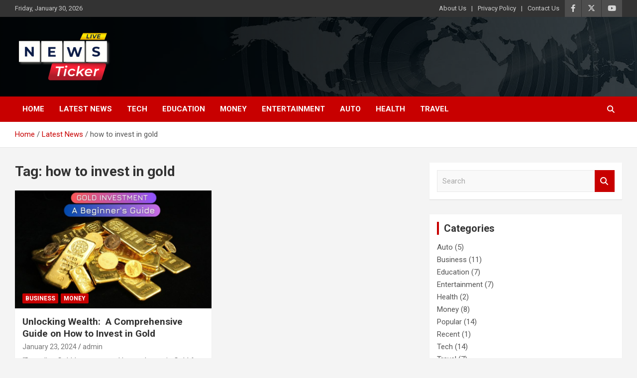

--- FILE ---
content_type: text/html; charset=UTF-8
request_url: https://newsticker.in/tag/how-to-invest-in-gold/
body_size: 15835
content:
<!doctype html>
<html lang="en-US" prefix="og: https://ogp.me/ns#">
<head>
	<meta charset="UTF-8">
	<meta name="viewport" content="width=device-width, initial-scale=1, shrink-to-fit=no">
	<link rel="profile" href="https://gmpg.org/xfn/11">

	
<!-- Search Engine Optimization by Rank Math - https://rankmath.com/ -->
<title>How To Invest In Gold - News Ticker</title>
<meta name="robots" content="follow, index, max-snippet:-1, max-video-preview:-1, max-image-preview:large"/>
<link rel="canonical" href="https://newsticker.in/tag/how-to-invest-in-gold/" />
<meta property="og:locale" content="en_US" />
<meta property="og:type" content="article" />
<meta property="og:title" content="How To Invest In Gold - News Ticker" />
<meta property="og:url" content="https://newsticker.in/tag/how-to-invest-in-gold/" />
<meta property="og:site_name" content="News Ticker" />
<meta property="og:image" content="https://newsticker.in/wp-content/uploads/2023/09/logo-1500_1000.png" />
<meta property="og:image:secure_url" content="https://newsticker.in/wp-content/uploads/2023/09/logo-1500_1000.png" />
<meta property="og:image:width" content="1500" />
<meta property="og:image:height" content="1000" />
<meta property="og:image:type" content="image/png" />
<meta name="twitter:card" content="summary_large_image" />
<meta name="twitter:title" content="How To Invest In Gold - News Ticker" />
<meta name="twitter:image" content="https://newsticker.in/wp-content/uploads/2023/09/logo-1500_1000.png" />
<meta name="twitter:label1" content="Posts" />
<meta name="twitter:data1" content="1" />
<script type="application/ld+json" class="rank-math-schema">{"@context":"https://schema.org","@graph":[{"@type":"NewsMediaOrganization","@id":"https://newsticker.in/#organization","name":"News Ticker","url":"https://newsticker.in","logo":{"@type":"ImageObject","@id":"https://newsticker.in/#logo","url":"https://newsticker.in/wp-content/uploads/2023/09/logo-150_100.png","contentUrl":"https://newsticker.in/wp-content/uploads/2023/09/logo-150_100.png","caption":"News Ticker","inLanguage":"en-US","width":"195","height":"100"}},{"@type":"WebSite","@id":"https://newsticker.in/#website","url":"https://newsticker.in","name":"News Ticker","publisher":{"@id":"https://newsticker.in/#organization"},"inLanguage":"en-US"},{"@type":"CollectionPage","@id":"https://newsticker.in/tag/how-to-invest-in-gold/#webpage","url":"https://newsticker.in/tag/how-to-invest-in-gold/","name":"How To Invest In Gold - News Ticker","isPartOf":{"@id":"https://newsticker.in/#website"},"inLanguage":"en-US"}]}</script>
<!-- /Rank Math WordPress SEO plugin -->

<link rel='dns-prefetch' href='//www.googletagmanager.com' />
<link rel='dns-prefetch' href='//fonts.googleapis.com' />
<link rel="alternate" type="application/rss+xml" title="News Ticker &raquo; Feed" href="https://newsticker.in/feed/" />
<link rel="alternate" type="application/rss+xml" title="News Ticker &raquo; Comments Feed" href="https://newsticker.in/comments/feed/" />
<link rel="alternate" type="application/rss+xml" title="News Ticker &raquo; how to invest in gold Tag Feed" href="https://newsticker.in/tag/how-to-invest-in-gold/feed/" />
<link rel="alternate" type="application/rss+xml" title="News Ticker &raquo; Stories Feed" href="https://newsticker.in/web-stories/feed/"><script type="text/javascript">
/* <![CDATA[ */
window._wpemojiSettings = {"baseUrl":"https:\/\/s.w.org\/images\/core\/emoji\/14.0.0\/72x72\/","ext":".png","svgUrl":"https:\/\/s.w.org\/images\/core\/emoji\/14.0.0\/svg\/","svgExt":".svg","source":{"concatemoji":"https:\/\/newsticker.in\/wp-includes\/js\/wp-emoji-release.min.js?ver=6.4.7"}};
/*! This file is auto-generated */
!function(i,n){var o,s,e;function c(e){try{var t={supportTests:e,timestamp:(new Date).valueOf()};sessionStorage.setItem(o,JSON.stringify(t))}catch(e){}}function p(e,t,n){e.clearRect(0,0,e.canvas.width,e.canvas.height),e.fillText(t,0,0);var t=new Uint32Array(e.getImageData(0,0,e.canvas.width,e.canvas.height).data),r=(e.clearRect(0,0,e.canvas.width,e.canvas.height),e.fillText(n,0,0),new Uint32Array(e.getImageData(0,0,e.canvas.width,e.canvas.height).data));return t.every(function(e,t){return e===r[t]})}function u(e,t,n){switch(t){case"flag":return n(e,"\ud83c\udff3\ufe0f\u200d\u26a7\ufe0f","\ud83c\udff3\ufe0f\u200b\u26a7\ufe0f")?!1:!n(e,"\ud83c\uddfa\ud83c\uddf3","\ud83c\uddfa\u200b\ud83c\uddf3")&&!n(e,"\ud83c\udff4\udb40\udc67\udb40\udc62\udb40\udc65\udb40\udc6e\udb40\udc67\udb40\udc7f","\ud83c\udff4\u200b\udb40\udc67\u200b\udb40\udc62\u200b\udb40\udc65\u200b\udb40\udc6e\u200b\udb40\udc67\u200b\udb40\udc7f");case"emoji":return!n(e,"\ud83e\udef1\ud83c\udffb\u200d\ud83e\udef2\ud83c\udfff","\ud83e\udef1\ud83c\udffb\u200b\ud83e\udef2\ud83c\udfff")}return!1}function f(e,t,n){var r="undefined"!=typeof WorkerGlobalScope&&self instanceof WorkerGlobalScope?new OffscreenCanvas(300,150):i.createElement("canvas"),a=r.getContext("2d",{willReadFrequently:!0}),o=(a.textBaseline="top",a.font="600 32px Arial",{});return e.forEach(function(e){o[e]=t(a,e,n)}),o}function t(e){var t=i.createElement("script");t.src=e,t.defer=!0,i.head.appendChild(t)}"undefined"!=typeof Promise&&(o="wpEmojiSettingsSupports",s=["flag","emoji"],n.supports={everything:!0,everythingExceptFlag:!0},e=new Promise(function(e){i.addEventListener("DOMContentLoaded",e,{once:!0})}),new Promise(function(t){var n=function(){try{var e=JSON.parse(sessionStorage.getItem(o));if("object"==typeof e&&"number"==typeof e.timestamp&&(new Date).valueOf()<e.timestamp+604800&&"object"==typeof e.supportTests)return e.supportTests}catch(e){}return null}();if(!n){if("undefined"!=typeof Worker&&"undefined"!=typeof OffscreenCanvas&&"undefined"!=typeof URL&&URL.createObjectURL&&"undefined"!=typeof Blob)try{var e="postMessage("+f.toString()+"("+[JSON.stringify(s),u.toString(),p.toString()].join(",")+"));",r=new Blob([e],{type:"text/javascript"}),a=new Worker(URL.createObjectURL(r),{name:"wpTestEmojiSupports"});return void(a.onmessage=function(e){c(n=e.data),a.terminate(),t(n)})}catch(e){}c(n=f(s,u,p))}t(n)}).then(function(e){for(var t in e)n.supports[t]=e[t],n.supports.everything=n.supports.everything&&n.supports[t],"flag"!==t&&(n.supports.everythingExceptFlag=n.supports.everythingExceptFlag&&n.supports[t]);n.supports.everythingExceptFlag=n.supports.everythingExceptFlag&&!n.supports.flag,n.DOMReady=!1,n.readyCallback=function(){n.DOMReady=!0}}).then(function(){return e}).then(function(){var e;n.supports.everything||(n.readyCallback(),(e=n.source||{}).concatemoji?t(e.concatemoji):e.wpemoji&&e.twemoji&&(t(e.twemoji),t(e.wpemoji)))}))}((window,document),window._wpemojiSettings);
/* ]]> */
</script>

<style id='wp-emoji-styles-inline-css' type='text/css'>

	img.wp-smiley, img.emoji {
		display: inline !important;
		border: none !important;
		box-shadow: none !important;
		height: 1em !important;
		width: 1em !important;
		margin: 0 0.07em !important;
		vertical-align: -0.1em !important;
		background: none !important;
		padding: 0 !important;
	}
</style>
<link rel='stylesheet' id='wp-block-library-css' href='https://newsticker.in/wp-includes/css/dist/block-library/style.min.css?ver=6.4.7' type='text/css' media='all' />
<style id='classic-theme-styles-inline-css' type='text/css'>
/*! This file is auto-generated */
.wp-block-button__link{color:#fff;background-color:#32373c;border-radius:9999px;box-shadow:none;text-decoration:none;padding:calc(.667em + 2px) calc(1.333em + 2px);font-size:1.125em}.wp-block-file__button{background:#32373c;color:#fff;text-decoration:none}
</style>
<style id='global-styles-inline-css' type='text/css'>
body{--wp--preset--color--black: #000000;--wp--preset--color--cyan-bluish-gray: #abb8c3;--wp--preset--color--white: #ffffff;--wp--preset--color--pale-pink: #f78da7;--wp--preset--color--vivid-red: #cf2e2e;--wp--preset--color--luminous-vivid-orange: #ff6900;--wp--preset--color--luminous-vivid-amber: #fcb900;--wp--preset--color--light-green-cyan: #7bdcb5;--wp--preset--color--vivid-green-cyan: #00d084;--wp--preset--color--pale-cyan-blue: #8ed1fc;--wp--preset--color--vivid-cyan-blue: #0693e3;--wp--preset--color--vivid-purple: #9b51e0;--wp--preset--gradient--vivid-cyan-blue-to-vivid-purple: linear-gradient(135deg,rgba(6,147,227,1) 0%,rgb(155,81,224) 100%);--wp--preset--gradient--light-green-cyan-to-vivid-green-cyan: linear-gradient(135deg,rgb(122,220,180) 0%,rgb(0,208,130) 100%);--wp--preset--gradient--luminous-vivid-amber-to-luminous-vivid-orange: linear-gradient(135deg,rgba(252,185,0,1) 0%,rgba(255,105,0,1) 100%);--wp--preset--gradient--luminous-vivid-orange-to-vivid-red: linear-gradient(135deg,rgba(255,105,0,1) 0%,rgb(207,46,46) 100%);--wp--preset--gradient--very-light-gray-to-cyan-bluish-gray: linear-gradient(135deg,rgb(238,238,238) 0%,rgb(169,184,195) 100%);--wp--preset--gradient--cool-to-warm-spectrum: linear-gradient(135deg,rgb(74,234,220) 0%,rgb(151,120,209) 20%,rgb(207,42,186) 40%,rgb(238,44,130) 60%,rgb(251,105,98) 80%,rgb(254,248,76) 100%);--wp--preset--gradient--blush-light-purple: linear-gradient(135deg,rgb(255,206,236) 0%,rgb(152,150,240) 100%);--wp--preset--gradient--blush-bordeaux: linear-gradient(135deg,rgb(254,205,165) 0%,rgb(254,45,45) 50%,rgb(107,0,62) 100%);--wp--preset--gradient--luminous-dusk: linear-gradient(135deg,rgb(255,203,112) 0%,rgb(199,81,192) 50%,rgb(65,88,208) 100%);--wp--preset--gradient--pale-ocean: linear-gradient(135deg,rgb(255,245,203) 0%,rgb(182,227,212) 50%,rgb(51,167,181) 100%);--wp--preset--gradient--electric-grass: linear-gradient(135deg,rgb(202,248,128) 0%,rgb(113,206,126) 100%);--wp--preset--gradient--midnight: linear-gradient(135deg,rgb(2,3,129) 0%,rgb(40,116,252) 100%);--wp--preset--font-size--small: 13px;--wp--preset--font-size--medium: 20px;--wp--preset--font-size--large: 36px;--wp--preset--font-size--x-large: 42px;--wp--preset--spacing--20: 0.44rem;--wp--preset--spacing--30: 0.67rem;--wp--preset--spacing--40: 1rem;--wp--preset--spacing--50: 1.5rem;--wp--preset--spacing--60: 2.25rem;--wp--preset--spacing--70: 3.38rem;--wp--preset--spacing--80: 5.06rem;--wp--preset--shadow--natural: 6px 6px 9px rgba(0, 0, 0, 0.2);--wp--preset--shadow--deep: 12px 12px 50px rgba(0, 0, 0, 0.4);--wp--preset--shadow--sharp: 6px 6px 0px rgba(0, 0, 0, 0.2);--wp--preset--shadow--outlined: 6px 6px 0px -3px rgba(255, 255, 255, 1), 6px 6px rgba(0, 0, 0, 1);--wp--preset--shadow--crisp: 6px 6px 0px rgba(0, 0, 0, 1);}:where(.is-layout-flex){gap: 0.5em;}:where(.is-layout-grid){gap: 0.5em;}body .is-layout-flow > .alignleft{float: left;margin-inline-start: 0;margin-inline-end: 2em;}body .is-layout-flow > .alignright{float: right;margin-inline-start: 2em;margin-inline-end: 0;}body .is-layout-flow > .aligncenter{margin-left: auto !important;margin-right: auto !important;}body .is-layout-constrained > .alignleft{float: left;margin-inline-start: 0;margin-inline-end: 2em;}body .is-layout-constrained > .alignright{float: right;margin-inline-start: 2em;margin-inline-end: 0;}body .is-layout-constrained > .aligncenter{margin-left: auto !important;margin-right: auto !important;}body .is-layout-constrained > :where(:not(.alignleft):not(.alignright):not(.alignfull)){max-width: var(--wp--style--global--content-size);margin-left: auto !important;margin-right: auto !important;}body .is-layout-constrained > .alignwide{max-width: var(--wp--style--global--wide-size);}body .is-layout-flex{display: flex;}body .is-layout-flex{flex-wrap: wrap;align-items: center;}body .is-layout-flex > *{margin: 0;}body .is-layout-grid{display: grid;}body .is-layout-grid > *{margin: 0;}:where(.wp-block-columns.is-layout-flex){gap: 2em;}:where(.wp-block-columns.is-layout-grid){gap: 2em;}:where(.wp-block-post-template.is-layout-flex){gap: 1.25em;}:where(.wp-block-post-template.is-layout-grid){gap: 1.25em;}.has-black-color{color: var(--wp--preset--color--black) !important;}.has-cyan-bluish-gray-color{color: var(--wp--preset--color--cyan-bluish-gray) !important;}.has-white-color{color: var(--wp--preset--color--white) !important;}.has-pale-pink-color{color: var(--wp--preset--color--pale-pink) !important;}.has-vivid-red-color{color: var(--wp--preset--color--vivid-red) !important;}.has-luminous-vivid-orange-color{color: var(--wp--preset--color--luminous-vivid-orange) !important;}.has-luminous-vivid-amber-color{color: var(--wp--preset--color--luminous-vivid-amber) !important;}.has-light-green-cyan-color{color: var(--wp--preset--color--light-green-cyan) !important;}.has-vivid-green-cyan-color{color: var(--wp--preset--color--vivid-green-cyan) !important;}.has-pale-cyan-blue-color{color: var(--wp--preset--color--pale-cyan-blue) !important;}.has-vivid-cyan-blue-color{color: var(--wp--preset--color--vivid-cyan-blue) !important;}.has-vivid-purple-color{color: var(--wp--preset--color--vivid-purple) !important;}.has-black-background-color{background-color: var(--wp--preset--color--black) !important;}.has-cyan-bluish-gray-background-color{background-color: var(--wp--preset--color--cyan-bluish-gray) !important;}.has-white-background-color{background-color: var(--wp--preset--color--white) !important;}.has-pale-pink-background-color{background-color: var(--wp--preset--color--pale-pink) !important;}.has-vivid-red-background-color{background-color: var(--wp--preset--color--vivid-red) !important;}.has-luminous-vivid-orange-background-color{background-color: var(--wp--preset--color--luminous-vivid-orange) !important;}.has-luminous-vivid-amber-background-color{background-color: var(--wp--preset--color--luminous-vivid-amber) !important;}.has-light-green-cyan-background-color{background-color: var(--wp--preset--color--light-green-cyan) !important;}.has-vivid-green-cyan-background-color{background-color: var(--wp--preset--color--vivid-green-cyan) !important;}.has-pale-cyan-blue-background-color{background-color: var(--wp--preset--color--pale-cyan-blue) !important;}.has-vivid-cyan-blue-background-color{background-color: var(--wp--preset--color--vivid-cyan-blue) !important;}.has-vivid-purple-background-color{background-color: var(--wp--preset--color--vivid-purple) !important;}.has-black-border-color{border-color: var(--wp--preset--color--black) !important;}.has-cyan-bluish-gray-border-color{border-color: var(--wp--preset--color--cyan-bluish-gray) !important;}.has-white-border-color{border-color: var(--wp--preset--color--white) !important;}.has-pale-pink-border-color{border-color: var(--wp--preset--color--pale-pink) !important;}.has-vivid-red-border-color{border-color: var(--wp--preset--color--vivid-red) !important;}.has-luminous-vivid-orange-border-color{border-color: var(--wp--preset--color--luminous-vivid-orange) !important;}.has-luminous-vivid-amber-border-color{border-color: var(--wp--preset--color--luminous-vivid-amber) !important;}.has-light-green-cyan-border-color{border-color: var(--wp--preset--color--light-green-cyan) !important;}.has-vivid-green-cyan-border-color{border-color: var(--wp--preset--color--vivid-green-cyan) !important;}.has-pale-cyan-blue-border-color{border-color: var(--wp--preset--color--pale-cyan-blue) !important;}.has-vivid-cyan-blue-border-color{border-color: var(--wp--preset--color--vivid-cyan-blue) !important;}.has-vivid-purple-border-color{border-color: var(--wp--preset--color--vivid-purple) !important;}.has-vivid-cyan-blue-to-vivid-purple-gradient-background{background: var(--wp--preset--gradient--vivid-cyan-blue-to-vivid-purple) !important;}.has-light-green-cyan-to-vivid-green-cyan-gradient-background{background: var(--wp--preset--gradient--light-green-cyan-to-vivid-green-cyan) !important;}.has-luminous-vivid-amber-to-luminous-vivid-orange-gradient-background{background: var(--wp--preset--gradient--luminous-vivid-amber-to-luminous-vivid-orange) !important;}.has-luminous-vivid-orange-to-vivid-red-gradient-background{background: var(--wp--preset--gradient--luminous-vivid-orange-to-vivid-red) !important;}.has-very-light-gray-to-cyan-bluish-gray-gradient-background{background: var(--wp--preset--gradient--very-light-gray-to-cyan-bluish-gray) !important;}.has-cool-to-warm-spectrum-gradient-background{background: var(--wp--preset--gradient--cool-to-warm-spectrum) !important;}.has-blush-light-purple-gradient-background{background: var(--wp--preset--gradient--blush-light-purple) !important;}.has-blush-bordeaux-gradient-background{background: var(--wp--preset--gradient--blush-bordeaux) !important;}.has-luminous-dusk-gradient-background{background: var(--wp--preset--gradient--luminous-dusk) !important;}.has-pale-ocean-gradient-background{background: var(--wp--preset--gradient--pale-ocean) !important;}.has-electric-grass-gradient-background{background: var(--wp--preset--gradient--electric-grass) !important;}.has-midnight-gradient-background{background: var(--wp--preset--gradient--midnight) !important;}.has-small-font-size{font-size: var(--wp--preset--font-size--small) !important;}.has-medium-font-size{font-size: var(--wp--preset--font-size--medium) !important;}.has-large-font-size{font-size: var(--wp--preset--font-size--large) !important;}.has-x-large-font-size{font-size: var(--wp--preset--font-size--x-large) !important;}
.wp-block-navigation a:where(:not(.wp-element-button)){color: inherit;}
:where(.wp-block-post-template.is-layout-flex){gap: 1.25em;}:where(.wp-block-post-template.is-layout-grid){gap: 1.25em;}
:where(.wp-block-columns.is-layout-flex){gap: 2em;}:where(.wp-block-columns.is-layout-grid){gap: 2em;}
.wp-block-pullquote{font-size: 1.5em;line-height: 1.6;}
</style>
<link rel='stylesheet' id='bootstrap-style-css' href='https://newsticker.in/wp-content/themes/newscard/assets/library/bootstrap/css/bootstrap.min.css?ver=4.0.0' type='text/css' media='all' />
<link rel='stylesheet' id='font-awesome-style-css' href='https://newsticker.in/wp-content/themes/newscard/assets/library/font-awesome/css/all.min.css?ver=6.4.7' type='text/css' media='all' />
<link rel='stylesheet' id='newscard-google-fonts-css' href='//fonts.googleapis.com/css?family=Roboto%3A100%2C300%2C300i%2C400%2C400i%2C500%2C500i%2C700%2C700i&#038;ver=6.4.7' type='text/css' media='all' />
<link rel='stylesheet' id='newscard-style-css' href='https://newsticker.in/wp-content/themes/newscard/style.css?ver=6.4.7' type='text/css' media='all' />
<script type="text/javascript" src="https://newsticker.in/wp-includes/js/jquery/jquery.min.js?ver=3.7.1" id="jquery-core-js"></script>
<script type="text/javascript" src="https://newsticker.in/wp-includes/js/jquery/jquery-migrate.min.js?ver=3.4.1" id="jquery-migrate-js"></script>
<!--[if lt IE 9]>
<script type="text/javascript" src="https://newsticker.in/wp-content/themes/newscard/assets/js/html5.js?ver=3.7.3" id="html5-js"></script>
<![endif]-->

<!-- Google tag (gtag.js) snippet added by Site Kit -->
<!-- Google Analytics snippet added by Site Kit -->
<script type="text/javascript" src="https://www.googletagmanager.com/gtag/js?id=GT-NNQ7VVP" id="google_gtagjs-js" async></script>
<script type="text/javascript" id="google_gtagjs-js-after">
/* <![CDATA[ */
window.dataLayer = window.dataLayer || [];function gtag(){dataLayer.push(arguments);}
gtag("set","linker",{"domains":["newsticker.in"]});
gtag("js", new Date());
gtag("set", "developer_id.dZTNiMT", true);
gtag("config", "GT-NNQ7VVP");
/* ]]> */
</script>
<link rel="https://api.w.org/" href="https://newsticker.in/wp-json/" /><link rel="alternate" type="application/json" href="https://newsticker.in/wp-json/wp/v2/tags/59" /><link rel="EditURI" type="application/rsd+xml" title="RSD" href="https://newsticker.in/xmlrpc.php?rsd" />
<meta name="generator" content="WordPress 6.4.7" />
<meta name="generator" content="Site Kit by Google 1.171.0" />		<style type="text/css">
					.site-title,
			.site-description {
				position: absolute;
				clip: rect(1px, 1px, 1px, 1px);
			}
				</style>
		<link rel="icon" href="https://newsticker.in/wp-content/uploads/2023/09/cropped-logo-1500_1000-2-32x32.png" sizes="32x32" />
<link rel="icon" href="https://newsticker.in/wp-content/uploads/2023/09/cropped-logo-1500_1000-2-192x192.png" sizes="192x192" />
<link rel="apple-touch-icon" href="https://newsticker.in/wp-content/uploads/2023/09/cropped-logo-1500_1000-2-180x180.png" />
<meta name="msapplication-TileImage" content="https://newsticker.in/wp-content/uploads/2023/09/cropped-logo-1500_1000-2-270x270.png" />
	<script type="application/ld+json">{
    "@context": "https://schema.org",
    "@type": "WebSite",
    "name": "News Ticker",
    "alternateName": ["Latest News", "News Blog", "Breaking News"],
    "url": "https://newsticker.in/"
  }</script>
</head>

<body class="archive tag tag-how-to-invest-in-gold tag-59 wp-custom-logo theme-body hfeed">

<div id="page" class="site">
	<a class="skip-link screen-reader-text" href="#content">Skip to content</a>
	
	<header id="masthead" class="site-header">
					<div class="info-bar infobar-links-on">
				<div class="container">
					<div class="row gutter-10">
						<div class="col col-sm contact-section">
							<div class="date">
								<ul><li>Friday, January 30, 2026</li></ul>
							</div>
						</div><!-- .contact-section -->

													<div class="col-auto social-profiles order-md-3">
								
		<ul class="clearfix">
							<li><a target="_blank" rel="noopener noreferrer" href="https://facebook.com/"></a></li>
							<li><a target="_blank" rel="noopener noreferrer" href="https://twitter.com/"></a></li>
							<li><a target="_blank" rel="noopener noreferrer" href="https://www.youtube.com/"></a></li>
					</ul>
								</div><!-- .social-profile -->
													<div class="col-md-auto infobar-links order-md-2">
								<button class="infobar-links-menu-toggle">Responsive Menu</button>
								<ul class="clearfix"><li id="menu-item-252" class="menu-item menu-item-type-post_type menu-item-object-page menu-item-252"><a href="https://newsticker.in/about-us/">About Us</a></li>
<li id="menu-item-246" class="menu-item menu-item-type-post_type menu-item-object-page menu-item-privacy-policy menu-item-246"><a rel="privacy-policy" href="https://newsticker.in/privacy-policy/">Privacy Policy</a></li>
<li id="menu-item-251" class="menu-item menu-item-type-post_type menu-item-object-page menu-item-251"><a href="https://newsticker.in/contact-us/">Contact Us</a></li>
</ul>							</div><!-- .infobar-links -->
											</div><!-- .row -->
          		</div><!-- .container -->
        	</div><!-- .infobar -->
        		<nav class="navbar navbar-expand-lg d-block">
			<div class="navbar-head navbar-bg-set header-overlay-dark"  style="background-image:url('http://newsticker.in/wp-content/uploads/2021/02/header-bg.jpg');">
				<div class="container">
					<div class="row navbar-head-row align-items-center">
						<div class="col-lg-4">
							<div class="site-branding navbar-brand">
								<a href="https://newsticker.in/" class="custom-logo-link" rel="home"><img width="195" height="100" src="https://newsticker.in/wp-content/uploads/2023/09/logo-150_100.png" class="custom-logo" alt="News Ticker" decoding="async" /></a>									<h2 class="site-title"><a href="https://newsticker.in/" rel="home">News Ticker</a></h2>
																	<p class="site-description">Latest News</p>
															</div><!-- .site-branding .navbar-brand -->
						</div>
											</div><!-- .row -->
				</div><!-- .container -->
			</div><!-- .navbar-head -->
			<div class="navigation-bar">
				<div class="navigation-bar-top">
					<div class="container">
						<button class="navbar-toggler menu-toggle" type="button" data-toggle="collapse" data-target="#navbarCollapse" aria-controls="navbarCollapse" aria-expanded="false" aria-label="Toggle navigation"></button>
						<span class="search-toggle"></span>
					</div><!-- .container -->
					<div class="search-bar">
						<div class="container">
							<div class="search-block off">
								<form action="https://newsticker.in/" method="get" class="search-form">
	<label class="assistive-text"> Search </label>
	<div class="input-group">
		<input type="search" value="" placeholder="Search" class="form-control s" name="s">
		<div class="input-group-prepend">
			<button class="btn btn-theme">Search</button>
		</div>
	</div>
</form><!-- .search-form -->
							</div><!-- .search-box -->
						</div><!-- .container -->
					</div><!-- .search-bar -->
				</div><!-- .navigation-bar-top -->
				<div class="navbar-main">
					<div class="container">
						<div class="collapse navbar-collapse" id="navbarCollapse">
							<div id="site-navigation" class="main-navigation nav-uppercase" role="navigation">
								<ul class="nav-menu navbar-nav d-lg-block"><li id="menu-item-209" class="menu-item menu-item-type-post_type menu-item-object-page menu-item-home menu-item-209"><a href="https://newsticker.in/">Home</a></li>
<li id="menu-item-441" class="menu-item menu-item-type-post_type menu-item-object-page current_page_parent menu-item-441"><a href="https://newsticker.in/latest-news/">Latest News</a></li>
<li id="menu-item-71" class="menu-item menu-item-type-taxonomy menu-item-object-category menu-item-71"><a href="https://newsticker.in/category/tech/">Tech</a></li>
<li id="menu-item-241" class="menu-item menu-item-type-taxonomy menu-item-object-category menu-item-241"><a href="https://newsticker.in/category/education/">Education</a></li>
<li id="menu-item-291" class="menu-item menu-item-type-taxonomy menu-item-object-category menu-item-291"><a href="https://newsticker.in/category/money/">Money</a></li>
<li id="menu-item-240" class="menu-item menu-item-type-taxonomy menu-item-object-category menu-item-240"><a href="https://newsticker.in/category/entertainment/">Entertainment</a></li>
<li id="menu-item-290" class="menu-item menu-item-type-taxonomy menu-item-object-category menu-item-290"><a href="https://newsticker.in/category/auto/">Auto</a></li>
<li id="menu-item-162" class="menu-item menu-item-type-taxonomy menu-item-object-category menu-item-162"><a href="https://newsticker.in/category/health/">Health</a></li>
<li id="menu-item-116" class="menu-item menu-item-type-taxonomy menu-item-object-category menu-item-116"><a href="https://newsticker.in/category/travel/">Travel</a></li>
</ul>							</div><!-- #site-navigation .main-navigation -->
						</div><!-- .navbar-collapse -->
						<div class="nav-search">
							<span class="search-toggle"></span>
						</div><!-- .nav-search -->
					</div><!-- .container -->
				</div><!-- .navbar-main -->
			</div><!-- .navigation-bar -->
		</nav><!-- .navbar -->

		
		
					<div id="breadcrumb">
				<div class="container">
					<div role="navigation" aria-label="Breadcrumbs" class="breadcrumb-trail breadcrumbs" itemprop="breadcrumb"><ul class="trail-items" itemscope itemtype="http://schema.org/BreadcrumbList"><meta name="numberOfItems" content="3" /><meta name="itemListOrder" content="Ascending" /><li itemprop="itemListElement" itemscope itemtype="http://schema.org/ListItem" class="trail-item trail-begin"><a href="https://newsticker.in/" rel="home" itemprop="item"><span itemprop="name">Home</span></a><meta itemprop="position" content="1" /></li><li itemprop="itemListElement" itemscope itemtype="http://schema.org/ListItem" class="trail-item"><a href="https://newsticker.in/latest-news/" itemprop="item"><span itemprop="name">Latest News</span></a><meta itemprop="position" content="2" /></li><li itemprop="itemListElement" itemscope itemtype="http://schema.org/ListItem" class="trail-item trail-end"><span itemprop="name">how to invest in gold</span><meta itemprop="position" content="3" /></li></ul></div>				</div>
			</div><!-- .breadcrumb -->
			</header><!-- #masthead -->
	<div id="content" class="site-content ">
		<div class="container">
							<div class="row justify-content-center site-content-row">
			<div id="primary" class="col-lg-8 content-area">		<main id="main" class="site-main">

			
				<header class="page-header">
					<h1 class="page-title">Tag: <span>how to invest in gold</span></h1>				</header><!-- .page-header -->

				<div class="row gutter-parent-14 post-wrap">
						<div class="col-sm-6 col-xxl-4 post-col">
	<div class="post-721 post type-post status-publish format-standard has-post-thumbnail hentry category-business category-money tag-gold-investment tag-how-to-invest-in-gold tag-invest-guide">

		
				<figure class="post-featured-image post-img-wrap">
					<a title="Unlocking Wealth:  A Comprehensive Guide on How to Invest in Gold" href="https://newsticker.in/how-to-invest-in-gold/" class="post-img" style="background-image: url('https://newsticker.in/wp-content/uploads/2024/01/How-to-invest-in-gold.jpg');"></a>
					<div class="entry-meta category-meta">
						<div class="cat-links"><a href="https://newsticker.in/category/business/" rel="category tag">Business</a> <a href="https://newsticker.in/category/money/" rel="category tag">Money</a></div>
					</div><!-- .entry-meta -->
				</figure><!-- .post-featured-image .post-img-wrap -->

			
					<header class="entry-header">
				<h2 class="entry-title"><a href="https://newsticker.in/how-to-invest-in-gold/" rel="bookmark">Unlocking Wealth:  A Comprehensive Guide on How to Invest in Gold</a></h2>
									<div class="entry-meta">
						<div class="date"><a href="https://newsticker.in/how-to-invest-in-gold/" title="Unlocking Wealth:  A Comprehensive Guide on How to Invest in Gold">January 23, 2024</a> </div> <div class="by-author vcard author"><a href="https://newsticker.in/author/admin/">admin</a> </div>											</div><!-- .entry-meta -->
								</header>
				<div class="entry-content">
								<p>&#8220;Decoding Gold Investments: How to Invest in Gold for Financial Success&#8221; Embarking on the journey of&hellip;</p>
						</div><!-- entry-content -->

			</div><!-- .post-721 -->
	</div><!-- .col-sm-6 .col-xxl-4 .post-col -->
				</div><!-- .row .gutter-parent-14 .post-wrap-->

				
		</main><!-- #main -->
	</div><!-- #primary -->


<aside id="secondary" class="col-lg-4 widget-area" role="complementary">
	<div class="sticky-sidebar">
		<section id="search-2" class="widget widget_search"><form action="https://newsticker.in/" method="get" class="search-form">
	<label class="assistive-text"> Search </label>
	<div class="input-group">
		<input type="search" value="" placeholder="Search" class="form-control s" name="s">
		<div class="input-group-prepend">
			<button class="btn btn-theme">Search</button>
		</div>
	</div>
</form><!-- .search-form -->
</section><section id="categories-3" class="widget widget_categories"><h3 class="widget-title">Categories</h3>
			<ul>
					<li class="cat-item cat-item-7"><a href="https://newsticker.in/category/auto/">Auto</a> (5)
</li>
	<li class="cat-item cat-item-3"><a href="https://newsticker.in/category/business/">Business</a> (11)
</li>
	<li class="cat-item cat-item-16"><a href="https://newsticker.in/category/education/">Education</a> (7)
</li>
	<li class="cat-item cat-item-2"><a href="https://newsticker.in/category/entertainment/">Entertainment</a> (7)
</li>
	<li class="cat-item cat-item-4"><a href="https://newsticker.in/category/health/">Health</a> (2)
</li>
	<li class="cat-item cat-item-17"><a href="https://newsticker.in/category/money/">Money</a> (8)
</li>
	<li class="cat-item cat-item-6"><a href="https://newsticker.in/category/popular/">Popular</a> (14)
</li>
	<li class="cat-item cat-item-1"><a href="https://newsticker.in/category/recent/">Recent</a> (1)
</li>
	<li class="cat-item cat-item-9"><a href="https://newsticker.in/category/tech/">Tech</a> (14)
</li>
	<li class="cat-item cat-item-10"><a href="https://newsticker.in/category/travel/">Travel</a> (7)
</li>
	<li class="cat-item cat-item-5"><a href="https://newsticker.in/category/trending/">Trending</a> (8)
</li>
			</ul>

			</section><section id="newscard_recent_posts-1" class="widget newscard-widget-recent-posts">
		<h3 class="widget-title">				<a href="https://newsticker.in/latest-news/">Latest News</a>
			</h3>			<div class="row gutter-parent-14">
										<div class="col-md-6 post-col">
							<div class="post-boxed inlined clearfix">
																	<div class="post-img-wrap">
										<a href="https://newsticker.in/icon-of-the-seas-the-worlds-largest-cruise-ship/" class="post-img" style="background-image: url('https://newsticker.in/wp-content/uploads/2024/01/Icon-of-the-Seas-300x180.jpg');"></a>
									</div>
																<div class="post-content">
									<div class="entry-meta category-meta">
										<div class="cat-links"><a href="https://newsticker.in/category/business/" rel="category tag">Business</a> <a href="https://newsticker.in/category/popular/" rel="category tag">Popular</a> <a href="https://newsticker.in/category/travel/" rel="category tag">Travel</a></div>
									</div><!-- .entry-meta -->
									<h3 class="entry-title"><a href="https://newsticker.in/icon-of-the-seas-the-worlds-largest-cruise-ship/">Exploring the Icon of the Seas: The World&#8217;s Largest Cruise Ship Sets Sail from Miami</a></h3>									<div class="entry-meta">
										<div class="date"><a href="https://newsticker.in/icon-of-the-seas-the-worlds-largest-cruise-ship/" title="Exploring the Icon of the Seas: The World&#8217;s Largest Cruise Ship Sets Sail from Miami">January 29, 2024</a> </div> <div class="by-author vcard author"><a href="https://newsticker.in/author/admin/">admin</a> </div>									</div>
								</div>
							</div><!-- post-boxed -->
						</div><!-- col-md-6 -->
												<div class="col-md-6 post-col">
							<div class="post-boxed inlined clearfix">
																	<div class="post-img-wrap">
										<a href="https://newsticker.in/whatsapp-screen-sharing-guide/" class="post-img" style="background-image: url('https://newsticker.in/wp-content/uploads/2024/01/WhatsApp-Screen-Sharing-300x180.jpg');"></a>
									</div>
																<div class="post-content">
									<div class="entry-meta category-meta">
										<div class="cat-links"><a href="https://newsticker.in/category/tech/" rel="category tag">Tech</a></div>
									</div><!-- .entry-meta -->
									<h3 class="entry-title"><a href="https://newsticker.in/whatsapp-screen-sharing-guide/">WhatsApp Screen Sharing Guide for Seamless Conversations</a></h3>									<div class="entry-meta">
										<div class="date"><a href="https://newsticker.in/whatsapp-screen-sharing-guide/" title="WhatsApp Screen Sharing Guide for Seamless Conversations">January 28, 2024</a> </div> <div class="by-author vcard author"><a href="https://newsticker.in/author/admin/">admin</a> </div>									</div>
								</div>
							</div><!-- post-boxed -->
						</div><!-- col-md-6 -->
												<div class="col-md-6 post-col">
							<div class="post-boxed inlined clearfix">
																	<div class="post-img-wrap">
										<a href="https://newsticker.in/hero-motocorps-surge-s32/" class="post-img" style="background-image: url('https://newsticker.in/wp-content/uploads/2024/01/Hero-MotoCorps-Surge-S32-300x180.jpg');"></a>
									</div>
																<div class="post-content">
									<div class="entry-meta category-meta">
										<div class="cat-links"><a href="https://newsticker.in/category/auto/" rel="category tag">Auto</a> <a href="https://newsticker.in/category/popular/" rel="category tag">Popular</a></div>
									</div><!-- .entry-meta -->
									<h3 class="entry-title"><a href="https://newsticker.in/hero-motocorps-surge-s32/">Hero MotoCorp&#8217;s Surge S32, the Transformative Electric Vehicle</a></h3>									<div class="entry-meta">
										<div class="date"><a href="https://newsticker.in/hero-motocorps-surge-s32/" title="Hero MotoCorp&#8217;s Surge S32, the Transformative Electric Vehicle">January 28, 2024</a> </div> <div class="by-author vcard author"><a href="https://newsticker.in/author/admin/">admin</a> </div>									</div>
								</div>
							</div><!-- post-boxed -->
						</div><!-- col-md-6 -->
												<div class="col-md-6 post-col">
							<div class="post-boxed inlined clearfix">
																	<div class="post-img-wrap">
										<a href="https://newsticker.in/top-10-cryptocurrencies-to-invest-in-2024/" class="post-img" style="background-image: url('https://newsticker.in/wp-content/uploads/2024/01/Top-10-Cryptocurrencies-to-Invest-in-2024-300x180.jpg');"></a>
									</div>
																<div class="post-content">
									<div class="entry-meta category-meta">
										<div class="cat-links"><a href="https://newsticker.in/category/money/" rel="category tag">Money</a></div>
									</div><!-- .entry-meta -->
									<h3 class="entry-title"><a href="https://newsticker.in/top-10-cryptocurrencies-to-invest-in-2024/">Unlocking Wealth: Top 10 Cryptocurrencies to Invest in 2024 for High Returns</a></h3>									<div class="entry-meta">
										<div class="date"><a href="https://newsticker.in/top-10-cryptocurrencies-to-invest-in-2024/" title="Unlocking Wealth: Top 10 Cryptocurrencies to Invest in 2024 for High Returns">January 28, 2024</a> </div> <div class="by-author vcard author"><a href="https://newsticker.in/author/admin/">admin</a> </div>									</div>
								</div>
							</div><!-- post-boxed -->
						</div><!-- col-md-6 -->
												<div class="col-md-6 post-col">
							<div class="post-boxed inlined clearfix">
																	<div class="post-img-wrap">
										<a href="https://newsticker.in/pradhanmantri-suryodaya-yojana/" class="post-img" style="background-image: url('https://newsticker.in/wp-content/uploads/2024/01/Pradhanmantri-Suryodaya-Yojana-300x180.jpg');"></a>
									</div>
																<div class="post-content">
									<div class="entry-meta category-meta">
										<div class="cat-links"><a href="https://newsticker.in/category/trending/" rel="category tag">Trending</a></div>
									</div><!-- .entry-meta -->
									<h3 class="entry-title"><a href="https://newsticker.in/pradhanmantri-suryodaya-yojana/">Empowering Every Indian Home: Unveiling the Pradhanmantri Suryodaya Yojana 2024 for Affordable Solar Energy</a></h3>									<div class="entry-meta">
										<div class="date"><a href="https://newsticker.in/pradhanmantri-suryodaya-yojana/" title="Empowering Every Indian Home: Unveiling the Pradhanmantri Suryodaya Yojana 2024 for Affordable Solar Energy">January 27, 2024</a> </div> <div class="by-author vcard author"><a href="https://newsticker.in/author/admin/">admin</a> </div>									</div>
								</div>
							</div><!-- post-boxed -->
						</div><!-- col-md-6 -->
												<div class="col-md-6 post-col">
							<div class="post-boxed inlined clearfix">
																	<div class="post-img-wrap">
										<a href="https://newsticker.in/social-media-a-public-health-hazard/" class="post-img" style="background-image: url('https://newsticker.in/wp-content/uploads/2024/01/social-media-a-public-health-hazard-300x180.jpg');"></a>
									</div>
																<div class="post-content">
									<div class="entry-meta category-meta">
										<div class="cat-links"><a href="https://newsticker.in/category/recent/" rel="category tag">Recent</a></div>
									</div><!-- .entry-meta -->
									<h3 class="entry-title"><a href="https://newsticker.in/social-media-a-public-health-hazard/">Social Media a public health hazard: New York&#8217;s Bold Stand as a Game-Changer</a></h3>									<div class="entry-meta">
										<div class="date"><a href="https://newsticker.in/social-media-a-public-health-hazard/" title="Social Media a public health hazard: New York&#8217;s Bold Stand as a Game-Changer">January 26, 2024</a> </div> <div class="by-author vcard author"><a href="https://newsticker.in/author/admin/">admin</a> </div>									</div>
								</div>
							</div><!-- post-boxed -->
						</div><!-- col-md-6 -->
												<div class="col-md-6 post-col">
							<div class="post-boxed inlined clearfix">
																	<div class="post-img-wrap">
										<a href="https://newsticker.in/samsung-s24-ultra-galaxy-ai/" class="post-img" style="background-image: url('https://newsticker.in/wp-content/uploads/2024/01/Samsung-s24-ultra-Galaxy-AI-300x180.jpg');"></a>
									</div>
																<div class="post-content">
									<div class="entry-meta category-meta">
										<div class="cat-links"><a href="https://newsticker.in/category/tech/" rel="category tag">Tech</a></div>
									</div><!-- .entry-meta -->
									<h3 class="entry-title"><a href="https://newsticker.in/samsung-s24-ultra-galaxy-ai/">What Is Galaxy AI and the AI Features of Samsung Galaxy S24 Ultra?</a></h3>									<div class="entry-meta">
										<div class="date"><a href="https://newsticker.in/samsung-s24-ultra-galaxy-ai/" title="What Is Galaxy AI and the AI Features of Samsung Galaxy S24 Ultra?">January 25, 2024</a> </div> <div class="by-author vcard author"><a href="https://newsticker.in/author/admin/">admin</a> </div>									</div>
								</div>
							</div><!-- post-boxed -->
						</div><!-- col-md-6 -->
												<div class="col-md-6 post-col">
							<div class="post-boxed inlined clearfix">
																	<div class="post-img-wrap">
										<a href="https://newsticker.in/bitcoin-down-20percent/" class="post-img" style="background-image: url('https://newsticker.in/wp-content/uploads/2024/01/Bitcoin-Down-20-300x180.jpg');"></a>
									</div>
																<div class="post-content">
									<div class="entry-meta category-meta">
										<div class="cat-links"><a href="https://newsticker.in/category/business/" rel="category tag">Business</a> <a href="https://newsticker.in/category/money/" rel="category tag">Money</a></div>
									</div><!-- .entry-meta -->
									<h3 class="entry-title"><a href="https://newsticker.in/bitcoin-down-20percent/">&#8220;Bitcoin Down 20%: Decoding the Crypto Rollercoaster Ride and What&#8217;s Next&#8221;</a></h3>									<div class="entry-meta">
										<div class="date"><a href="https://newsticker.in/bitcoin-down-20percent/" title="&#8220;Bitcoin Down 20%: Decoding the Crypto Rollercoaster Ride and What&#8217;s Next&#8221;">January 24, 2024</a> </div> <div class="by-author vcard author"><a href="https://newsticker.in/author/admin/">admin</a> </div>									</div>
								</div>
							</div><!-- post-boxed -->
						</div><!-- col-md-6 -->
												<div class="col-md-6 post-col">
							<div class="post-boxed inlined clearfix">
																	<div class="post-img-wrap">
										<a href="https://newsticker.in/how-to-invest-in-gold/" class="post-img" style="background-image: url('https://newsticker.in/wp-content/uploads/2024/01/How-to-invest-in-gold-300x180.jpg');"></a>
									</div>
																<div class="post-content">
									<div class="entry-meta category-meta">
										<div class="cat-links"><a href="https://newsticker.in/category/business/" rel="category tag">Business</a> <a href="https://newsticker.in/category/money/" rel="category tag">Money</a></div>
									</div><!-- .entry-meta -->
									<h3 class="entry-title"><a href="https://newsticker.in/how-to-invest-in-gold/">Unlocking Wealth:  A Comprehensive Guide on How to Invest in Gold</a></h3>									<div class="entry-meta">
										<div class="date"><a href="https://newsticker.in/how-to-invest-in-gold/" title="Unlocking Wealth:  A Comprehensive Guide on How to Invest in Gold">January 23, 2024</a> </div> <div class="by-author vcard author"><a href="https://newsticker.in/author/admin/">admin</a> </div>									</div>
								</div>
							</div><!-- post-boxed -->
						</div><!-- col-md-6 -->
												<div class="col-md-6 post-col">
							<div class="post-boxed inlined clearfix">
																	<div class="post-img-wrap">
										<a href="https://newsticker.in/free-ai-image-generator/" class="post-img" style="background-image: url('https://newsticker.in/wp-content/uploads/2024/01/10-FREE-AI-Image-Generator-Tools-300x180.jpg');"></a>
									</div>
																<div class="post-content">
									<div class="entry-meta category-meta">
										<div class="cat-links"><a href="https://newsticker.in/category/tech/" rel="category tag">Tech</a> <a href="https://newsticker.in/category/education/" rel="category tag">Education</a></div>
									</div><!-- .entry-meta -->
									<h3 class="entry-title"><a href="https://newsticker.in/free-ai-image-generator/">Top 10 FREE AI Image Generator Tools from Text to Image. Tips &#038; Future of AI Image.</a></h3>									<div class="entry-meta">
										<div class="date"><a href="https://newsticker.in/free-ai-image-generator/" title="Top 10 FREE AI Image Generator Tools from Text to Image. Tips &#038; Future of AI Image.">January 22, 2024</a> </div> <div class="by-author vcard author"><a href="https://newsticker.in/author/admin/">admin</a> </div>									</div>
								</div>
							</div><!-- post-boxed -->
						</div><!-- col-md-6 -->
												<div class="col-md-6 post-col">
							<div class="post-boxed inlined clearfix">
																	<div class="post-img-wrap">
										<a href="https://newsticker.in/panchayat-season-3-release-date/" class="post-img" style="background-image: url('https://newsticker.in/wp-content/uploads/2024/01/Panchayat-Season-3-300x180.jpg');"></a>
									</div>
																<div class="post-content">
									<div class="entry-meta category-meta">
										<div class="cat-links"><a href="https://newsticker.in/category/entertainment/" rel="category tag">Entertainment</a> <a href="https://newsticker.in/category/popular/" rel="category tag">Popular</a></div>
									</div><!-- .entry-meta -->
									<h3 class="entry-title"><a href="https://newsticker.in/panchayat-season-3-release-date/">Panchayat Season 3 OTT Release Date Confirmed: Know about the most awaited Web Series Panchayat Season 3</a></h3>									<div class="entry-meta">
										<div class="date"><a href="https://newsticker.in/panchayat-season-3-release-date/" title="Panchayat Season 3 OTT Release Date Confirmed: Know about the most awaited Web Series Panchayat Season 3">January 21, 2024</a> </div> <div class="by-author vcard author"><a href="https://newsticker.in/author/admin/">admin</a> </div>									</div>
								</div>
							</div><!-- post-boxed -->
						</div><!-- col-md-6 -->
												<div class="col-md-6 post-col">
							<div class="post-boxed inlined clearfix">
																	<div class="post-img-wrap">
										<a href="https://newsticker.in/what-is-bitcoin-etf-how-it-will-work-how-can-indians-invest-in-it/" class="post-img" style="background-image: url('https://newsticker.in/wp-content/uploads/2024/01/Bitcoin-ETF-300x180.jpg');"></a>
									</div>
																<div class="post-content">
									<div class="entry-meta category-meta">
										<div class="cat-links"><a href="https://newsticker.in/category/business/" rel="category tag">Business</a> <a href="https://newsticker.in/category/money/" rel="category tag">Money</a> <a href="https://newsticker.in/category/popular/" rel="category tag">Popular</a></div>
									</div><!-- .entry-meta -->
									<h3 class="entry-title"><a href="https://newsticker.in/what-is-bitcoin-etf-how-it-will-work-how-can-indians-invest-in-it/">What Is Bitcoin ETF? How It Will Work? How Can Indians Invest in It?</a></h3>									<div class="entry-meta">
										<div class="date"><a href="https://newsticker.in/what-is-bitcoin-etf-how-it-will-work-how-can-indians-invest-in-it/" title="What Is Bitcoin ETF? How It Will Work? How Can Indians Invest in It?">January 20, 2024</a> </div> <div class="by-author vcard author"><a href="https://newsticker.in/author/admin/">admin</a> </div>									</div>
								</div>
							</div><!-- post-boxed -->
						</div><!-- col-md-6 -->
												<div class="col-md-6 post-col">
							<div class="post-boxed inlined clearfix">
																	<div class="post-img-wrap">
										<a href="https://newsticker.in/starlink-india-launch-speed-plan-and-benefits/" class="post-img" style="background-image: url('https://newsticker.in/wp-content/uploads/2024/01/Starlink-Lunch-in-India-Speed-Plan-and-Benefits-300x180.jpg');"></a>
									</div>
																<div class="post-content">
									<div class="entry-meta category-meta">
										<div class="cat-links"><a href="https://newsticker.in/category/tech/" rel="category tag">Tech</a> <a href="https://newsticker.in/category/business/" rel="category tag">Business</a> <a href="https://newsticker.in/category/trending/" rel="category tag">Trending</a></div>
									</div><!-- .entry-meta -->
									<h3 class="entry-title"><a href="https://newsticker.in/starlink-india-launch-speed-plan-and-benefits/">Starlink: Lunch in India, Speed, Plan and Benefits</a></h3>									<div class="entry-meta">
										<div class="date"><a href="https://newsticker.in/starlink-india-launch-speed-plan-and-benefits/" title="Starlink: Lunch in India, Speed, Plan and Benefits">January 19, 2024</a> </div> <div class="by-author vcard author"><a href="https://newsticker.in/author/admin/">admin</a> </div>									</div>
								</div>
							</div><!-- post-boxed -->
						</div><!-- col-md-6 -->
												<div class="col-md-6 post-col">
							<div class="post-boxed inlined clearfix">
																	<div class="post-img-wrap">
										<a href="https://newsticker.in/cheapest-countries-to-travel-from-india/" class="post-img" style="background-image: url('https://newsticker.in/wp-content/uploads/2024/01/10-Cheapest-Countries-to-Travel-from-India-300x180.jpg');"></a>
									</div>
																<div class="post-content">
									<div class="entry-meta category-meta">
										<div class="cat-links"><a href="https://newsticker.in/category/travel/" rel="category tag">Travel</a> <a href="https://newsticker.in/category/popular/" rel="category tag">Popular</a></div>
									</div><!-- .entry-meta -->
									<h3 class="entry-title"><a href="https://newsticker.in/cheapest-countries-to-travel-from-india/">Pack Your Bags: Discover the Top 10 Cheapest Countries to Travel From India on a Budget Adventure!</a></h3>									<div class="entry-meta">
										<div class="date"><a href="https://newsticker.in/cheapest-countries-to-travel-from-india/" title="Pack Your Bags: Discover the Top 10 Cheapest Countries to Travel From India on a Budget Adventure!">January 18, 2024</a> </div> <div class="by-author vcard author"><a href="https://newsticker.in/author/admin/">admin</a> </div>									</div>
								</div>
							</div><!-- post-boxed -->
						</div><!-- col-md-6 -->
												<div class="col-md-6 post-col">
							<div class="post-boxed inlined clearfix">
																	<div class="post-img-wrap">
										<a href="https://newsticker.in/free-visa-countries-for-indian-passport/" class="post-img" style="background-image: url('https://newsticker.in/wp-content/uploads/2024/01/Visa-Free-Countries-for-Indians-300x180.jpg');"></a>
									</div>
																<div class="post-content">
									<div class="entry-meta category-meta">
										<div class="cat-links"><a href="https://newsticker.in/category/travel/" rel="category tag">Travel</a> <a href="https://newsticker.in/category/popular/" rel="category tag">Popular</a></div>
									</div><!-- .entry-meta -->
									<h3 class="entry-title"><a href="https://newsticker.in/free-visa-countries-for-indian-passport/">Visa Free Countries for Indian passport in January 2024</a></h3>									<div class="entry-meta">
										<div class="date"><a href="https://newsticker.in/free-visa-countries-for-indian-passport/" title="Visa Free Countries for Indian passport in January 2024">January 17, 2024</a> </div> <div class="by-author vcard author"><a href="https://newsticker.in/author/admin/">admin</a> </div>									</div>
								</div>
							</div><!-- post-boxed -->
						</div><!-- col-md-6 -->
									</div><!-- .row .gutter-parent-14-->

		</section><!-- .widget_recent_post -->	</div><!-- .sticky-sidebar -->
</aside><!-- #secondary -->
					</div><!-- row -->
		</div><!-- .container -->
	</div><!-- #content .site-content-->
	<footer id="colophon" class="site-footer" role="contentinfo">
		
			<div class="container">
				<section class="featured-stories">
								<h3 class="stories-title">
									<a href="https://newsticker.in/category/money/">Money</a>
							</h3>
							<div class="row gutter-parent-14">
													<div class="col-sm-6 col-lg-3">
								<div class="post-boxed">
																			<div class="post-img-wrap">
											<div class="featured-post-img">
												<a href="https://newsticker.in/top-10-cryptocurrencies-to-invest-in-2024/" class="post-img" style="background-image: url('https://newsticker.in/wp-content/uploads/2024/01/Top-10-Cryptocurrencies-to-Invest-in-2024.jpg');"></a>
											</div>
											<div class="entry-meta category-meta">
												<div class="cat-links"><a href="https://newsticker.in/category/money/" rel="category tag">Money</a></div>
											</div><!-- .entry-meta -->
										</div><!-- .post-img-wrap -->
																		<div class="post-content">
																				<h3 class="entry-title"><a href="https://newsticker.in/top-10-cryptocurrencies-to-invest-in-2024/">Unlocking Wealth: Top 10 Cryptocurrencies to Invest in 2024 for High Returns</a></h3>																					<div class="entry-meta">
												<div class="date"><a href="https://newsticker.in/top-10-cryptocurrencies-to-invest-in-2024/" title="Unlocking Wealth: Top 10 Cryptocurrencies to Invest in 2024 for High Returns">January 28, 2024</a> </div> <div class="by-author vcard author"><a href="https://newsticker.in/author/admin/">admin</a> </div>											</div>
																			</div><!-- .post-content -->
								</div><!-- .post-boxed -->
							</div><!-- .col-sm-6 .col-lg-3 -->
													<div class="col-sm-6 col-lg-3">
								<div class="post-boxed">
																			<div class="post-img-wrap">
											<div class="featured-post-img">
												<a href="https://newsticker.in/bitcoin-down-20percent/" class="post-img" style="background-image: url('https://newsticker.in/wp-content/uploads/2024/01/Bitcoin-Down-20.jpg');"></a>
											</div>
											<div class="entry-meta category-meta">
												<div class="cat-links"><a href="https://newsticker.in/category/business/" rel="category tag">Business</a> <a href="https://newsticker.in/category/money/" rel="category tag">Money</a></div>
											</div><!-- .entry-meta -->
										</div><!-- .post-img-wrap -->
																		<div class="post-content">
																				<h3 class="entry-title"><a href="https://newsticker.in/bitcoin-down-20percent/">&#8220;Bitcoin Down 20%: Decoding the Crypto Rollercoaster Ride and What&#8217;s Next&#8221;</a></h3>																					<div class="entry-meta">
												<div class="date"><a href="https://newsticker.in/bitcoin-down-20percent/" title="&#8220;Bitcoin Down 20%: Decoding the Crypto Rollercoaster Ride and What&#8217;s Next&#8221;">January 24, 2024</a> </div> <div class="by-author vcard author"><a href="https://newsticker.in/author/admin/">admin</a> </div>											</div>
																			</div><!-- .post-content -->
								</div><!-- .post-boxed -->
							</div><!-- .col-sm-6 .col-lg-3 -->
													<div class="col-sm-6 col-lg-3">
								<div class="post-boxed">
																			<div class="post-img-wrap">
											<div class="featured-post-img">
												<a href="https://newsticker.in/how-to-invest-in-gold/" class="post-img" style="background-image: url('https://newsticker.in/wp-content/uploads/2024/01/How-to-invest-in-gold.jpg');"></a>
											</div>
											<div class="entry-meta category-meta">
												<div class="cat-links"><a href="https://newsticker.in/category/business/" rel="category tag">Business</a> <a href="https://newsticker.in/category/money/" rel="category tag">Money</a></div>
											</div><!-- .entry-meta -->
										</div><!-- .post-img-wrap -->
																		<div class="post-content">
																				<h3 class="entry-title"><a href="https://newsticker.in/how-to-invest-in-gold/">Unlocking Wealth:  A Comprehensive Guide on How to Invest in Gold</a></h3>																					<div class="entry-meta">
												<div class="date"><a href="https://newsticker.in/how-to-invest-in-gold/" title="Unlocking Wealth:  A Comprehensive Guide on How to Invest in Gold">January 23, 2024</a> </div> <div class="by-author vcard author"><a href="https://newsticker.in/author/admin/">admin</a> </div>											</div>
																			</div><!-- .post-content -->
								</div><!-- .post-boxed -->
							</div><!-- .col-sm-6 .col-lg-3 -->
													<div class="col-sm-6 col-lg-3">
								<div class="post-boxed">
																			<div class="post-img-wrap">
											<div class="featured-post-img">
												<a href="https://newsticker.in/what-is-bitcoin-etf-how-it-will-work-how-can-indians-invest-in-it/" class="post-img" style="background-image: url('https://newsticker.in/wp-content/uploads/2024/01/Bitcoin-ETF.jpg');"></a>
											</div>
											<div class="entry-meta category-meta">
												<div class="cat-links"><a href="https://newsticker.in/category/business/" rel="category tag">Business</a> <a href="https://newsticker.in/category/money/" rel="category tag">Money</a> <a href="https://newsticker.in/category/popular/" rel="category tag">Popular</a></div>
											</div><!-- .entry-meta -->
										</div><!-- .post-img-wrap -->
																		<div class="post-content">
																				<h3 class="entry-title"><a href="https://newsticker.in/what-is-bitcoin-etf-how-it-will-work-how-can-indians-invest-in-it/">What Is Bitcoin ETF? How It Will Work? How Can Indians Invest in It?</a></h3>																					<div class="entry-meta">
												<div class="date"><a href="https://newsticker.in/what-is-bitcoin-etf-how-it-will-work-how-can-indians-invest-in-it/" title="What Is Bitcoin ETF? How It Will Work? How Can Indians Invest in It?">January 20, 2024</a> </div> <div class="by-author vcard author"><a href="https://newsticker.in/author/admin/">admin</a> </div>											</div>
																			</div><!-- .post-content -->
								</div><!-- .post-boxed -->
							</div><!-- .col-sm-6 .col-lg-3 -->
											</div><!-- .row -->
				</section><!-- .featured-stories -->
			</div><!-- .container -->
		
					<div class="widget-area">
				<div class="container">
					<div class="row">
						<div class="col-sm-6 col-lg-3">
							<section id="custom_html-1" class="widget_text widget widget_custom_html"><h3 class="widget-title">About NewsTicker</h3><div class="textwidget custom-html-widget"><p>
NewsTicker - Your Ultimate Source for Timely and Engaging News
</p>
<p>
NewsTicker isn't just another news website; it's a testament to our unwavering commitment to delivering the latest, most accurate, and user-friendly news content to our readers, both on the web and mobile platforms. Founded by a team of dedicated news writers and bloggers, we understand the value of staying informed in today's fast-paced world. That's why our team of expert writers works tirelessly, day and night, to bring you the news you need, when you need it.</p></div></section>						</div><!-- footer sidebar column 1 -->
						<div class="col-sm-6 col-lg-3">
							<section id="media_gallery-1" class="widget widget_media_gallery"><h3 class="widget-title">Gallery</h3><div id='gallery-1' class='gallery galleryid-721 gallery-columns-3 gallery-size-thumbnail'><figure class='gallery-item'>
			<div class='gallery-icon landscape'>
				<img width="150" height="150" src="https://newsticker.in/wp-content/uploads/2023/09/How-to-Start-Investing-150x150.jpg" class="attachment-thumbnail size-thumbnail" alt="How to Start Investing" decoding="async" loading="lazy" />
			</div></figure><figure class='gallery-item'>
			<div class='gallery-icon landscape'>
				<img width="150" height="150" src="https://newsticker.in/wp-content/uploads/2023/09/5-Pranayama-Yoga-for-Healthy-Heart-150x150.jpg" class="attachment-thumbnail size-thumbnail" alt="5 Pranayama Yoga for Healthy Heart" decoding="async" loading="lazy" />
			</div></figure><figure class='gallery-item'>
			<div class='gallery-icon landscape'>
				<img width="150" height="150" src="https://newsticker.in/wp-content/uploads/2023/09/Dawki-Meghalaya-150x150.jpg" class="attachment-thumbnail size-thumbnail" alt="Dawki, Meghalaya" decoding="async" loading="lazy" />
			</div></figure><figure class='gallery-item'>
			<div class='gallery-icon landscape'>
				<img width="150" height="150" src="https://newsticker.in/wp-content/uploads/2023/09/Jio-AirFiber-Price-Speed-Installation-Features-Benefits-150x150.jpg" class="attachment-thumbnail size-thumbnail" alt="Jio AirFiber: Price, Speed, Installation, Features, Benefits" decoding="async" loading="lazy" />
			</div></figure><figure class='gallery-item'>
			<div class='gallery-icon landscape'>
				<img width="150" height="150" src="https://newsticker.in/wp-content/uploads/2023/09/Tesla-india-electric-car-in-20lakhs-150x150.jpg" class="attachment-thumbnail size-thumbnail" alt="Tesla india electric car in 20lakhs" decoding="async" loading="lazy" />
			</div></figure><figure class='gallery-item'>
			<div class='gallery-icon landscape'>
				<img width="150" height="150" src="https://newsticker.in/wp-content/uploads/2023/09/WhatsApp-Channels-now-in-India-Here-to-know-how-to-create-a-WhatsApp-Channel-150x150.jpg" class="attachment-thumbnail size-thumbnail" alt="WhatsApp Channels now in India - Here to know how to create a WhatsApp Channel" decoding="async" loading="lazy" />
			</div></figure><figure class='gallery-item'>
			<div class='gallery-icon landscape'>
				<img width="150" height="150" src="https://newsticker.in/wp-content/uploads/2023/09/Jawan-Breaks-All-Records-150x150.jpg" class="attachment-thumbnail size-thumbnail" alt="Jawan Breaks All Records" decoding="async" loading="lazy" />
			</div></figure><figure class='gallery-item'>
			<div class='gallery-icon landscape'>
				<img width="150" height="150" src="https://newsticker.in/wp-content/uploads/2023/09/iphone-NameDrop-contact-Share-iOS17-150x150.jpg" class="attachment-thumbnail size-thumbnail" alt="iphone NameDrop contact Share iOS17" decoding="async" loading="lazy" />
			</div></figure><figure class='gallery-item'>
			<div class='gallery-icon landscape'>
				<img width="150" height="150" src="https://newsticker.in/wp-content/uploads/2023/09/iPhone-15-Pricing-Features-150x150.jpg" class="attachment-thumbnail size-thumbnail" alt="iPhone 15 Pricing &amp; Features" decoding="async" loading="lazy" />
			</div></figure>
		</div>
</section>						</div><!-- footer sidebar column 2 -->
						<div class="col-sm-6 col-lg-3">
							<section id="categories-5" class="widget widget_categories"><h3 class="widget-title">Categories</h3>
			<ul>
					<li class="cat-item cat-item-7"><a href="https://newsticker.in/category/auto/">Auto</a> (5)
</li>
	<li class="cat-item cat-item-3"><a href="https://newsticker.in/category/business/">Business</a> (11)
</li>
	<li class="cat-item cat-item-16"><a href="https://newsticker.in/category/education/">Education</a> (7)
</li>
	<li class="cat-item cat-item-2"><a href="https://newsticker.in/category/entertainment/">Entertainment</a> (7)
</li>
	<li class="cat-item cat-item-4"><a href="https://newsticker.in/category/health/">Health</a> (2)
</li>
	<li class="cat-item cat-item-17"><a href="https://newsticker.in/category/money/">Money</a> (8)
</li>
	<li class="cat-item cat-item-6"><a href="https://newsticker.in/category/popular/">Popular</a> (14)
</li>
	<li class="cat-item cat-item-1"><a href="https://newsticker.in/category/recent/">Recent</a> (1)
</li>
	<li class="cat-item cat-item-9"><a href="https://newsticker.in/category/tech/">Tech</a> (14)
</li>
	<li class="cat-item cat-item-10"><a href="https://newsticker.in/category/travel/">Travel</a> (7)
</li>
	<li class="cat-item cat-item-5"><a href="https://newsticker.in/category/trending/">Trending</a> (8)
</li>
			</ul>

			</section>						</div><!-- footer sidebar column 3 -->
						<div class="col-sm-6 col-lg-3">
							<section id="newscard_recent_posts-4" class="widget newscard-widget-recent-posts">
		<h3 class="widget-title">				<a href="https://newsticker.in/latest-news/">Latest News</a>
			</h3>			<div class="row gutter-parent-14">
										<div class="col-md-6 post-col">
							<div class="post-boxed inlined clearfix">
																	<div class="post-img-wrap">
										<a href="https://newsticker.in/icon-of-the-seas-the-worlds-largest-cruise-ship/" class="post-img" style="background-image: url('https://newsticker.in/wp-content/uploads/2024/01/Icon-of-the-Seas-300x180.jpg');"></a>
									</div>
																<div class="post-content">
									<div class="entry-meta category-meta">
										<div class="cat-links"><a href="https://newsticker.in/category/business/" rel="category tag">Business</a> <a href="https://newsticker.in/category/popular/" rel="category tag">Popular</a> <a href="https://newsticker.in/category/travel/" rel="category tag">Travel</a></div>
									</div><!-- .entry-meta -->
									<h3 class="entry-title"><a href="https://newsticker.in/icon-of-the-seas-the-worlds-largest-cruise-ship/">Exploring the Icon of the Seas: The World&#8217;s Largest Cruise Ship Sets Sail from Miami</a></h3>									<div class="entry-meta">
										<div class="date"><a href="https://newsticker.in/icon-of-the-seas-the-worlds-largest-cruise-ship/" title="Exploring the Icon of the Seas: The World&#8217;s Largest Cruise Ship Sets Sail from Miami">January 29, 2024</a> </div> <div class="by-author vcard author"><a href="https://newsticker.in/author/admin/">admin</a> </div>									</div>
								</div>
							</div><!-- post-boxed -->
						</div><!-- col-md-6 -->
												<div class="col-md-6 post-col">
							<div class="post-boxed inlined clearfix">
																	<div class="post-img-wrap">
										<a href="https://newsticker.in/whatsapp-screen-sharing-guide/" class="post-img" style="background-image: url('https://newsticker.in/wp-content/uploads/2024/01/WhatsApp-Screen-Sharing-300x180.jpg');"></a>
									</div>
																<div class="post-content">
									<div class="entry-meta category-meta">
										<div class="cat-links"><a href="https://newsticker.in/category/tech/" rel="category tag">Tech</a></div>
									</div><!-- .entry-meta -->
									<h3 class="entry-title"><a href="https://newsticker.in/whatsapp-screen-sharing-guide/">WhatsApp Screen Sharing Guide for Seamless Conversations</a></h3>									<div class="entry-meta">
										<div class="date"><a href="https://newsticker.in/whatsapp-screen-sharing-guide/" title="WhatsApp Screen Sharing Guide for Seamless Conversations">January 28, 2024</a> </div> <div class="by-author vcard author"><a href="https://newsticker.in/author/admin/">admin</a> </div>									</div>
								</div>
							</div><!-- post-boxed -->
						</div><!-- col-md-6 -->
												<div class="col-md-6 post-col">
							<div class="post-boxed inlined clearfix">
																	<div class="post-img-wrap">
										<a href="https://newsticker.in/hero-motocorps-surge-s32/" class="post-img" style="background-image: url('https://newsticker.in/wp-content/uploads/2024/01/Hero-MotoCorps-Surge-S32-300x180.jpg');"></a>
									</div>
																<div class="post-content">
									<div class="entry-meta category-meta">
										<div class="cat-links"><a href="https://newsticker.in/category/auto/" rel="category tag">Auto</a> <a href="https://newsticker.in/category/popular/" rel="category tag">Popular</a></div>
									</div><!-- .entry-meta -->
									<h3 class="entry-title"><a href="https://newsticker.in/hero-motocorps-surge-s32/">Hero MotoCorp&#8217;s Surge S32, the Transformative Electric Vehicle</a></h3>									<div class="entry-meta">
										<div class="date"><a href="https://newsticker.in/hero-motocorps-surge-s32/" title="Hero MotoCorp&#8217;s Surge S32, the Transformative Electric Vehicle">January 28, 2024</a> </div> <div class="by-author vcard author"><a href="https://newsticker.in/author/admin/">admin</a> </div>									</div>
								</div>
							</div><!-- post-boxed -->
						</div><!-- col-md-6 -->
												<div class="col-md-6 post-col">
							<div class="post-boxed inlined clearfix">
																	<div class="post-img-wrap">
										<a href="https://newsticker.in/top-10-cryptocurrencies-to-invest-in-2024/" class="post-img" style="background-image: url('https://newsticker.in/wp-content/uploads/2024/01/Top-10-Cryptocurrencies-to-Invest-in-2024-300x180.jpg');"></a>
									</div>
																<div class="post-content">
									<div class="entry-meta category-meta">
										<div class="cat-links"><a href="https://newsticker.in/category/money/" rel="category tag">Money</a></div>
									</div><!-- .entry-meta -->
									<h3 class="entry-title"><a href="https://newsticker.in/top-10-cryptocurrencies-to-invest-in-2024/">Unlocking Wealth: Top 10 Cryptocurrencies to Invest in 2024 for High Returns</a></h3>									<div class="entry-meta">
										<div class="date"><a href="https://newsticker.in/top-10-cryptocurrencies-to-invest-in-2024/" title="Unlocking Wealth: Top 10 Cryptocurrencies to Invest in 2024 for High Returns">January 28, 2024</a> </div> <div class="by-author vcard author"><a href="https://newsticker.in/author/admin/">admin</a> </div>									</div>
								</div>
							</div><!-- post-boxed -->
						</div><!-- col-md-6 -->
									</div><!-- .row .gutter-parent-14-->

		</section><!-- .widget_recent_post -->						</div><!-- footer sidebar column 4 -->
					</div><!-- .row -->
				</div><!-- .container -->
			</div><!-- .widget-area -->
				<div class="site-info">
			<div class="container">
				<div class="row">
											<div class="col-lg-auto order-lg-2 ml-auto">
							<div class="social-profiles">
								
		<ul class="clearfix">
							<li><a target="_blank" rel="noopener noreferrer" href="https://facebook.com/"></a></li>
							<li><a target="_blank" rel="noopener noreferrer" href="https://twitter.com/"></a></li>
							<li><a target="_blank" rel="noopener noreferrer" href="https://www.youtube.com/"></a></li>
					</ul>
								</div>
						</div>
										<div class="copyright col-lg order-lg-1 text-lg-left">
						<div class="theme-link">
							Copyright &copy; 2026 <a href="https://newsticker.in/" title="News Ticker" >News Ticker</a></div><div class="privacy-link"><a class="privacy-policy-link" href="https://newsticker.in/privacy-policy/" rel="privacy-policy">Privacy Policy</a></div>					</div><!-- .copyright -->
				</div><!-- .row -->
			</div><!-- .container -->
		</div><!-- .site-info -->
	</footer><!-- #colophon -->
	<div class="back-to-top"><a title="Go to Top" href="#masthead"></a></div>
</div><!-- #page -->

<script type="text/javascript" src="https://newsticker.in/wp-content/themes/newscard/assets/library/bootstrap/js/popper.min.js?ver=1.12.9" id="popper-script-js"></script>
<script type="text/javascript" src="https://newsticker.in/wp-content/themes/newscard/assets/library/bootstrap/js/bootstrap.min.js?ver=4.0.0" id="bootstrap-script-js"></script>
<script type="text/javascript" src="https://newsticker.in/wp-content/themes/newscard/assets/library/match-height/jquery.matchHeight-min.js?ver=0.7.2" id="jquery-match-height-js"></script>
<script type="text/javascript" src="https://newsticker.in/wp-content/themes/newscard/assets/library/match-height/jquery.matchHeight-settings.js?ver=6.4.7" id="newscard-match-height-js"></script>
<script type="text/javascript" src="https://newsticker.in/wp-content/themes/newscard/assets/js/skip-link-focus-fix.js?ver=20151215" id="newscard-skip-link-focus-fix-js"></script>
<script type="text/javascript" src="https://newsticker.in/wp-content/themes/newscard/assets/library/sticky/jquery.sticky.js?ver=1.0.4" id="jquery-sticky-js"></script>
<script type="text/javascript" src="https://newsticker.in/wp-content/themes/newscard/assets/library/sticky/jquery.sticky-settings.js?ver=6.4.7" id="newscard-jquery-sticky-js"></script>
<script type="text/javascript" src="https://newsticker.in/wp-content/themes/newscard/assets/js/scripts.js?ver=6.4.7" id="newscard-scripts-js"></script>

</body>
</html>


<!-- Page cached by LiteSpeed Cache 7.6.2 on 2026-01-30 10:13:49 -->